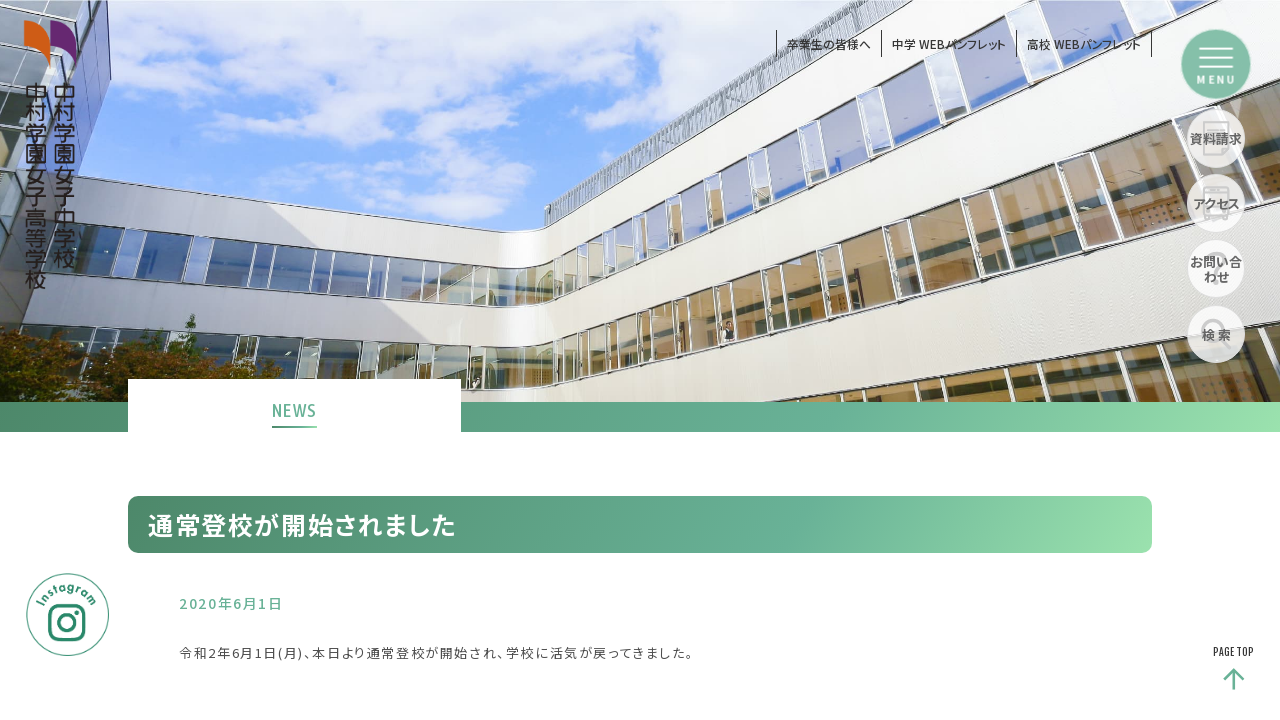

--- FILE ---
content_type: text/html; charset=UTF-8
request_url: https://www.nakamura-njh.ed.jp/news/1127/
body_size: 9044
content:


<!DOCTYPE html>
<html lang="ja">
<head>
	<meta charset="UTF-8">
	<meta http-equiv="Content-Type" content="text/html; charset=UTF-8">
	<meta http-equiv="X-UA-Compatible" content="IE=edge">
	<meta name="viewport" content="width=device-width,user-scalable=yes">
	<title>中村学園女子中学校・中村学園女子高等学校</title>
	<meta name="description" content="中村学園女子中学校・中村学園女子高等学校" />
	<meta name="keywords" content="" />
	<meta id="viewport" name="viewport" content="width=device-width, user-scalable=yes, maximum-scale=1.0, minimum-scale=1.0">
	<link href="https://www.nakamura-njh.ed.jp/css/style.min.css" rel="stylesheet" type="text/css" />
	<link href="https://www.nakamura-njh.ed.jp/css/cms.min.css" rel="stylesheet" type="text/css" />
	<link href="https://www.nakamura-njh.ed.jp/css/slick.css" rel="stylesheet" type="text/css" />
	<script src="https://www.nakamura-njh.ed.jp/js/jquery-3.4.1.min.js" type="text/javascript"></script>
	<script src="https://www.nakamura-njh.ed.jp/js/slick.min.js" type="text/javascript"></script>
	<meta name='robots' content='max-image-preview:large' />
<link rel="alternate" title="oEmbed (JSON)" type="application/json+oembed" href="https://www.nakamura-njh.ed.jp/wp-json/oembed/1.0/embed?url=https%3A%2F%2Fwww.nakamura-njh.ed.jp%2Fnews%2F1127%2F" />
<link rel="alternate" title="oEmbed (XML)" type="text/xml+oembed" href="https://www.nakamura-njh.ed.jp/wp-json/oembed/1.0/embed?url=https%3A%2F%2Fwww.nakamura-njh.ed.jp%2Fnews%2F1127%2F&#038;format=xml" />
<style id='wp-img-auto-sizes-contain-inline-css' type='text/css'>
img:is([sizes=auto i],[sizes^="auto," i]){contain-intrinsic-size:3000px 1500px}
/*# sourceURL=wp-img-auto-sizes-contain-inline-css */
</style>
<style id='wp-emoji-styles-inline-css' type='text/css'>

	img.wp-smiley, img.emoji {
		display: inline !important;
		border: none !important;
		box-shadow: none !important;
		height: 1em !important;
		width: 1em !important;
		margin: 0 0.07em !important;
		vertical-align: -0.1em !important;
		background: none !important;
		padding: 0 !important;
	}
/*# sourceURL=wp-emoji-styles-inline-css */
</style>
<style id='wp-block-library-inline-css' type='text/css'>
:root{--wp-block-synced-color:#7a00df;--wp-block-synced-color--rgb:122,0,223;--wp-bound-block-color:var(--wp-block-synced-color);--wp-editor-canvas-background:#ddd;--wp-admin-theme-color:#007cba;--wp-admin-theme-color--rgb:0,124,186;--wp-admin-theme-color-darker-10:#006ba1;--wp-admin-theme-color-darker-10--rgb:0,107,160.5;--wp-admin-theme-color-darker-20:#005a87;--wp-admin-theme-color-darker-20--rgb:0,90,135;--wp-admin-border-width-focus:2px}@media (min-resolution:192dpi){:root{--wp-admin-border-width-focus:1.5px}}.wp-element-button{cursor:pointer}:root .has-very-light-gray-background-color{background-color:#eee}:root .has-very-dark-gray-background-color{background-color:#313131}:root .has-very-light-gray-color{color:#eee}:root .has-very-dark-gray-color{color:#313131}:root .has-vivid-green-cyan-to-vivid-cyan-blue-gradient-background{background:linear-gradient(135deg,#00d084,#0693e3)}:root .has-purple-crush-gradient-background{background:linear-gradient(135deg,#34e2e4,#4721fb 50%,#ab1dfe)}:root .has-hazy-dawn-gradient-background{background:linear-gradient(135deg,#faaca8,#dad0ec)}:root .has-subdued-olive-gradient-background{background:linear-gradient(135deg,#fafae1,#67a671)}:root .has-atomic-cream-gradient-background{background:linear-gradient(135deg,#fdd79a,#004a59)}:root .has-nightshade-gradient-background{background:linear-gradient(135deg,#330968,#31cdcf)}:root .has-midnight-gradient-background{background:linear-gradient(135deg,#020381,#2874fc)}:root{--wp--preset--font-size--normal:16px;--wp--preset--font-size--huge:42px}.has-regular-font-size{font-size:1em}.has-larger-font-size{font-size:2.625em}.has-normal-font-size{font-size:var(--wp--preset--font-size--normal)}.has-huge-font-size{font-size:var(--wp--preset--font-size--huge)}.has-text-align-center{text-align:center}.has-text-align-left{text-align:left}.has-text-align-right{text-align:right}.has-fit-text{white-space:nowrap!important}#end-resizable-editor-section{display:none}.aligncenter{clear:both}.items-justified-left{justify-content:flex-start}.items-justified-center{justify-content:center}.items-justified-right{justify-content:flex-end}.items-justified-space-between{justify-content:space-between}.screen-reader-text{border:0;clip-path:inset(50%);height:1px;margin:-1px;overflow:hidden;padding:0;position:absolute;width:1px;word-wrap:normal!important}.screen-reader-text:focus{background-color:#ddd;clip-path:none;color:#444;display:block;font-size:1em;height:auto;left:5px;line-height:normal;padding:15px 23px 14px;text-decoration:none;top:5px;width:auto;z-index:100000}html :where(.has-border-color){border-style:solid}html :where([style*=border-top-color]){border-top-style:solid}html :where([style*=border-right-color]){border-right-style:solid}html :where([style*=border-bottom-color]){border-bottom-style:solid}html :where([style*=border-left-color]){border-left-style:solid}html :where([style*=border-width]){border-style:solid}html :where([style*=border-top-width]){border-top-style:solid}html :where([style*=border-right-width]){border-right-style:solid}html :where([style*=border-bottom-width]){border-bottom-style:solid}html :where([style*=border-left-width]){border-left-style:solid}html :where(img[class*=wp-image-]){height:auto;max-width:100%}:where(figure){margin:0 0 1em}html :where(.is-position-sticky){--wp-admin--admin-bar--position-offset:var(--wp-admin--admin-bar--height,0px)}@media screen and (max-width:600px){html :where(.is-position-sticky){--wp-admin--admin-bar--position-offset:0px}}

/*# sourceURL=wp-block-library-inline-css */
</style><style id='global-styles-inline-css' type='text/css'>
:root{--wp--preset--aspect-ratio--square: 1;--wp--preset--aspect-ratio--4-3: 4/3;--wp--preset--aspect-ratio--3-4: 3/4;--wp--preset--aspect-ratio--3-2: 3/2;--wp--preset--aspect-ratio--2-3: 2/3;--wp--preset--aspect-ratio--16-9: 16/9;--wp--preset--aspect-ratio--9-16: 9/16;--wp--preset--color--black: #000000;--wp--preset--color--cyan-bluish-gray: #abb8c3;--wp--preset--color--white: #ffffff;--wp--preset--color--pale-pink: #f78da7;--wp--preset--color--vivid-red: #cf2e2e;--wp--preset--color--luminous-vivid-orange: #ff6900;--wp--preset--color--luminous-vivid-amber: #fcb900;--wp--preset--color--light-green-cyan: #7bdcb5;--wp--preset--color--vivid-green-cyan: #00d084;--wp--preset--color--pale-cyan-blue: #8ed1fc;--wp--preset--color--vivid-cyan-blue: #0693e3;--wp--preset--color--vivid-purple: #9b51e0;--wp--preset--gradient--vivid-cyan-blue-to-vivid-purple: linear-gradient(135deg,rgb(6,147,227) 0%,rgb(155,81,224) 100%);--wp--preset--gradient--light-green-cyan-to-vivid-green-cyan: linear-gradient(135deg,rgb(122,220,180) 0%,rgb(0,208,130) 100%);--wp--preset--gradient--luminous-vivid-amber-to-luminous-vivid-orange: linear-gradient(135deg,rgb(252,185,0) 0%,rgb(255,105,0) 100%);--wp--preset--gradient--luminous-vivid-orange-to-vivid-red: linear-gradient(135deg,rgb(255,105,0) 0%,rgb(207,46,46) 100%);--wp--preset--gradient--very-light-gray-to-cyan-bluish-gray: linear-gradient(135deg,rgb(238,238,238) 0%,rgb(169,184,195) 100%);--wp--preset--gradient--cool-to-warm-spectrum: linear-gradient(135deg,rgb(74,234,220) 0%,rgb(151,120,209) 20%,rgb(207,42,186) 40%,rgb(238,44,130) 60%,rgb(251,105,98) 80%,rgb(254,248,76) 100%);--wp--preset--gradient--blush-light-purple: linear-gradient(135deg,rgb(255,206,236) 0%,rgb(152,150,240) 100%);--wp--preset--gradient--blush-bordeaux: linear-gradient(135deg,rgb(254,205,165) 0%,rgb(254,45,45) 50%,rgb(107,0,62) 100%);--wp--preset--gradient--luminous-dusk: linear-gradient(135deg,rgb(255,203,112) 0%,rgb(199,81,192) 50%,rgb(65,88,208) 100%);--wp--preset--gradient--pale-ocean: linear-gradient(135deg,rgb(255,245,203) 0%,rgb(182,227,212) 50%,rgb(51,167,181) 100%);--wp--preset--gradient--electric-grass: linear-gradient(135deg,rgb(202,248,128) 0%,rgb(113,206,126) 100%);--wp--preset--gradient--midnight: linear-gradient(135deg,rgb(2,3,129) 0%,rgb(40,116,252) 100%);--wp--preset--font-size--small: 13px;--wp--preset--font-size--medium: 20px;--wp--preset--font-size--large: 36px;--wp--preset--font-size--x-large: 42px;--wp--preset--spacing--20: 0.44rem;--wp--preset--spacing--30: 0.67rem;--wp--preset--spacing--40: 1rem;--wp--preset--spacing--50: 1.5rem;--wp--preset--spacing--60: 2.25rem;--wp--preset--spacing--70: 3.38rem;--wp--preset--spacing--80: 5.06rem;--wp--preset--shadow--natural: 6px 6px 9px rgba(0, 0, 0, 0.2);--wp--preset--shadow--deep: 12px 12px 50px rgba(0, 0, 0, 0.4);--wp--preset--shadow--sharp: 6px 6px 0px rgba(0, 0, 0, 0.2);--wp--preset--shadow--outlined: 6px 6px 0px -3px rgb(255, 255, 255), 6px 6px rgb(0, 0, 0);--wp--preset--shadow--crisp: 6px 6px 0px rgb(0, 0, 0);}:where(.is-layout-flex){gap: 0.5em;}:where(.is-layout-grid){gap: 0.5em;}body .is-layout-flex{display: flex;}.is-layout-flex{flex-wrap: wrap;align-items: center;}.is-layout-flex > :is(*, div){margin: 0;}body .is-layout-grid{display: grid;}.is-layout-grid > :is(*, div){margin: 0;}:where(.wp-block-columns.is-layout-flex){gap: 2em;}:where(.wp-block-columns.is-layout-grid){gap: 2em;}:where(.wp-block-post-template.is-layout-flex){gap: 1.25em;}:where(.wp-block-post-template.is-layout-grid){gap: 1.25em;}.has-black-color{color: var(--wp--preset--color--black) !important;}.has-cyan-bluish-gray-color{color: var(--wp--preset--color--cyan-bluish-gray) !important;}.has-white-color{color: var(--wp--preset--color--white) !important;}.has-pale-pink-color{color: var(--wp--preset--color--pale-pink) !important;}.has-vivid-red-color{color: var(--wp--preset--color--vivid-red) !important;}.has-luminous-vivid-orange-color{color: var(--wp--preset--color--luminous-vivid-orange) !important;}.has-luminous-vivid-amber-color{color: var(--wp--preset--color--luminous-vivid-amber) !important;}.has-light-green-cyan-color{color: var(--wp--preset--color--light-green-cyan) !important;}.has-vivid-green-cyan-color{color: var(--wp--preset--color--vivid-green-cyan) !important;}.has-pale-cyan-blue-color{color: var(--wp--preset--color--pale-cyan-blue) !important;}.has-vivid-cyan-blue-color{color: var(--wp--preset--color--vivid-cyan-blue) !important;}.has-vivid-purple-color{color: var(--wp--preset--color--vivid-purple) !important;}.has-black-background-color{background-color: var(--wp--preset--color--black) !important;}.has-cyan-bluish-gray-background-color{background-color: var(--wp--preset--color--cyan-bluish-gray) !important;}.has-white-background-color{background-color: var(--wp--preset--color--white) !important;}.has-pale-pink-background-color{background-color: var(--wp--preset--color--pale-pink) !important;}.has-vivid-red-background-color{background-color: var(--wp--preset--color--vivid-red) !important;}.has-luminous-vivid-orange-background-color{background-color: var(--wp--preset--color--luminous-vivid-orange) !important;}.has-luminous-vivid-amber-background-color{background-color: var(--wp--preset--color--luminous-vivid-amber) !important;}.has-light-green-cyan-background-color{background-color: var(--wp--preset--color--light-green-cyan) !important;}.has-vivid-green-cyan-background-color{background-color: var(--wp--preset--color--vivid-green-cyan) !important;}.has-pale-cyan-blue-background-color{background-color: var(--wp--preset--color--pale-cyan-blue) !important;}.has-vivid-cyan-blue-background-color{background-color: var(--wp--preset--color--vivid-cyan-blue) !important;}.has-vivid-purple-background-color{background-color: var(--wp--preset--color--vivid-purple) !important;}.has-black-border-color{border-color: var(--wp--preset--color--black) !important;}.has-cyan-bluish-gray-border-color{border-color: var(--wp--preset--color--cyan-bluish-gray) !important;}.has-white-border-color{border-color: var(--wp--preset--color--white) !important;}.has-pale-pink-border-color{border-color: var(--wp--preset--color--pale-pink) !important;}.has-vivid-red-border-color{border-color: var(--wp--preset--color--vivid-red) !important;}.has-luminous-vivid-orange-border-color{border-color: var(--wp--preset--color--luminous-vivid-orange) !important;}.has-luminous-vivid-amber-border-color{border-color: var(--wp--preset--color--luminous-vivid-amber) !important;}.has-light-green-cyan-border-color{border-color: var(--wp--preset--color--light-green-cyan) !important;}.has-vivid-green-cyan-border-color{border-color: var(--wp--preset--color--vivid-green-cyan) !important;}.has-pale-cyan-blue-border-color{border-color: var(--wp--preset--color--pale-cyan-blue) !important;}.has-vivid-cyan-blue-border-color{border-color: var(--wp--preset--color--vivid-cyan-blue) !important;}.has-vivid-purple-border-color{border-color: var(--wp--preset--color--vivid-purple) !important;}.has-vivid-cyan-blue-to-vivid-purple-gradient-background{background: var(--wp--preset--gradient--vivid-cyan-blue-to-vivid-purple) !important;}.has-light-green-cyan-to-vivid-green-cyan-gradient-background{background: var(--wp--preset--gradient--light-green-cyan-to-vivid-green-cyan) !important;}.has-luminous-vivid-amber-to-luminous-vivid-orange-gradient-background{background: var(--wp--preset--gradient--luminous-vivid-amber-to-luminous-vivid-orange) !important;}.has-luminous-vivid-orange-to-vivid-red-gradient-background{background: var(--wp--preset--gradient--luminous-vivid-orange-to-vivid-red) !important;}.has-very-light-gray-to-cyan-bluish-gray-gradient-background{background: var(--wp--preset--gradient--very-light-gray-to-cyan-bluish-gray) !important;}.has-cool-to-warm-spectrum-gradient-background{background: var(--wp--preset--gradient--cool-to-warm-spectrum) !important;}.has-blush-light-purple-gradient-background{background: var(--wp--preset--gradient--blush-light-purple) !important;}.has-blush-bordeaux-gradient-background{background: var(--wp--preset--gradient--blush-bordeaux) !important;}.has-luminous-dusk-gradient-background{background: var(--wp--preset--gradient--luminous-dusk) !important;}.has-pale-ocean-gradient-background{background: var(--wp--preset--gradient--pale-ocean) !important;}.has-electric-grass-gradient-background{background: var(--wp--preset--gradient--electric-grass) !important;}.has-midnight-gradient-background{background: var(--wp--preset--gradient--midnight) !important;}.has-small-font-size{font-size: var(--wp--preset--font-size--small) !important;}.has-medium-font-size{font-size: var(--wp--preset--font-size--medium) !important;}.has-large-font-size{font-size: var(--wp--preset--font-size--large) !important;}.has-x-large-font-size{font-size: var(--wp--preset--font-size--x-large) !important;}
/*# sourceURL=global-styles-inline-css */
</style>

<style id='classic-theme-styles-inline-css' type='text/css'>
/*! This file is auto-generated */
.wp-block-button__link{color:#fff;background-color:#32373c;border-radius:9999px;box-shadow:none;text-decoration:none;padding:calc(.667em + 2px) calc(1.333em + 2px);font-size:1.125em}.wp-block-file__button{background:#32373c;color:#fff;text-decoration:none}
/*# sourceURL=/wp-includes/css/classic-themes.min.css */
</style>
<link rel='stylesheet' id='wp-pagenavi-css' href='https://www.nakamura-njh.ed.jp/njh-info/wp-content/plugins/wp-pagenavi/pagenavi-css.css?ver=2.70' type='text/css' media='all' />
<link rel="https://api.w.org/" href="https://www.nakamura-njh.ed.jp/wp-json/" /><link rel="alternate" title="JSON" type="application/json" href="https://www.nakamura-njh.ed.jp/wp-json/wp/v2/news/1127" /><link rel="EditURI" type="application/rsd+xml" title="RSD" href="https://www.nakamura-njh.ed.jp/njh-info/xmlrpc.php?rsd" />
<meta name="generator" content="WordPress 6.9" />
<link rel="canonical" href="https://www.nakamura-njh.ed.jp/news/1127/" />
<link rel="stylesheet" href="https://www.nakamura-njh.ed.jp/njh-info/wp-content/plugins/realtime-calendar/calendar.css" type="text/css" media="screen" />
<script type="text/javascript" src="https://www.nakamura-njh.ed.jp/njh-info/wp-content/plugins/realtime-calendar/dayChecker.js"></script>
<script type="text/javascript" src="https://www.nakamura-njh.ed.jp/njh-info/wp-content/plugins/realtime-calendar/util.js"></script>
<style type="text/css">.recentcomments a{display:inline !important;padding:0 !important;margin:0 !important;}</style><link rel="icon" href="https://www.nakamura-njh.ed.jp/njh-info/wp-content/uploads/2021/03/cropped-brand_logo-32x32.png" sizes="32x32" />
<link rel="icon" href="https://www.nakamura-njh.ed.jp/njh-info/wp-content/uploads/2021/03/cropped-brand_logo-192x192.png" sizes="192x192" />
<link rel="apple-touch-icon" href="https://www.nakamura-njh.ed.jp/njh-info/wp-content/uploads/2021/03/cropped-brand_logo-180x180.png" />
<meta name="msapplication-TileImage" content="https://www.nakamura-njh.ed.jp/njh-info/wp-content/uploads/2021/03/cropped-brand_logo-270x270.png" />
		<!-- Global site tag (gtag.js) - Google Analytics -->
<script async src="https://www.googletagmanager.com/gtag/js?id=G-71L6WZ182F"></script>
<script>
  window.dataLayer = window.dataLayer || [];
  function gtag(){dataLayer.push(arguments);}
  gtag('js', new Date());

  gtag('config', 'G-71L6WZ182F');
  gtag('config', 'UA-230304220-1');

</script>


</head>


<body class="cms single introduction">
	<div class="content-wrap">
		
	<a href="https://www.nakamura-njh.ed.jp/" class="header-left-logo"><img src="https://www.nakamura-njh.ed.jp/images/common/main-logo.png" alt="中村学園女子中学校・中村学園女子高等学校" class="pc-object"><img src="https://www.nakamura-njh.ed.jp/images/common/footer-logo.png" alt="中村学園女子中学校・中村学園女子高等学校" class="mb-object"></a>

<div class="header-common-container">
		<!-- <a href="#">受験生・保護者の皆様へ</a> -->
		<!-- <a href="#">在校生保護者の皆様へ</a> -->
		<a href="https://www.nakamura-njh.ed.jp/alumni/">卒業生の皆様へ</a>
		<!-- <a href="https://www.nakamura-njh.ed.jp/book_tyu_kou/" target="_blank">中学 WEBパンフレット</a>
		<a href="https://www.nakamura-njh.ed.jp/book_kou/" target="_blank">高校 WEBパンフレット</a> -->
		<a href="https://www.nakamura-njh.ed.jp/pdf/nakamura_jhs_2026_digital.pdf" target="_blank">中学 WEBパンフレット</a>
		<a href="https://www.nakamura-njh.ed.jp/pdf/nakamura_shs_2026_digital.pdf" target="_blank">高校 WEBパンフレット</a>
</div>


		<header>
    <div class="l-header">
        <div class="header-container">
            <h1 class="school-logo"><a href="https://www.nakamura-njh.ed.jp/">中村学園女子中学校・中村学園女子高等学校</a></h1>
            <div class="l-menu-trigger__box">
                <div class="menu-trigger trigger">
                    <span></span>
                    <span></span>
                    <span></span>
                    <p class="menue">MENU</p>
                </div>
                <div class="l-menu-box">
                    <div class="inner">
                        <div class="menu-school-logo"><a href="https://www.nakamura-njh.ed.jp/"><img src="https://www.nakamura-njh.ed.jp/images/common/footer-logo.png" alt="中村学園女子中学校・中村学園女子高等学校"></a></div>
                        <div class="res-icon_menu">
                            <ul>
                                <li><a href="https://www.nakamura-njh.ed.jp/request/">資料請求</a></li>
                                <li><a href="https://www.nakamura-njh.ed.jp/access/">アクセス</a></li>
                                <li><a href="https://www.nakamura-njh.ed.jp/contact/">お問い合わせ</a></li>
                                <!-- <li><a href="https://www.nakamura-njh.ed.jp/book_tyu_kou/">中学<br>WEBパンフ</a></li>
                                <li><a href="https://www.nakamura-njh.ed.jp/book_kou/">高校<br>WEBパンフ</a></li> -->
                            </ul>
                            <div class="res-search-wrap">
                                <script async src="https://cse.google.com/cse.js?cx=fcd77a995b4b043e9"></script>
                                <div class="gcse-search"></div>
                            </div>
                        </div>
                        <div class="school-content two-column">
                            <div class="junior-menu">
                                <a href="https://www.nakamura-njh.ed.jp/junior/"><h3 class="school-menu-title">中村学園女子中学校</h3></a>
                                <div class="cat-menu_title">学校紹介</div>
                                <div class="category-list">
                                    <ul class="category-box">
                                        <li><a href="https://www.nakamura-njh.ed.jp/junior/introduction/greeting.html">学校長ご挨拶</a></li>
                                        <li><a href="https://www.nakamura-njh.ed.jp/junior/introduction/spirits.html">建学の精神</a></li>
                                        <li><a href="https://www.nakamura-njh.ed.jp/junior/introduction/history.html">沿革</a></li>
                                        <li><a href="https://www.nakamura-njh.ed.jp/junior/introduction/institution.html">学校法人中村学園が設置する学校等</a></li>
                                    </ul>
                                </div>
                                <div class="cat-menu_title">中学校の学び</div>
                                <div class="category-list">
                                    <ul class="category-box">
                                        <li><a href="https://www.nakamura-njh.ed.jp/junior/education/system.html">学びの特長</a></li>
                                        <li><a href="https://www.nakamura-njh.ed.jp/junior/education/curriculum.html">カリキュラム</a></li>
                                        <li><a href="https://www.nakamura-njh.ed.jp/junior/education/global.html">グローバル教育</a></li>
                                    </ul>
                                </div>
                                <div class="cat-menu_title">学校生活</div>
                                <div class="category-list">
                                    <ul class="category-box">
                                        <li><a href="https://www.nakamura-njh.ed.jp/junior/life/event.html">年間行事</a></li>
                                        <li><a href="https://www.nakamura-njh.ed.jp/junior/life/oneday.html">生徒の1日</a></li>
                                        <li><a href="https://www.nakamura-njh.ed.jp/junior/life/uniform.html">制服紹介</a></li>
                                        <li><a href="https://www.nakamura-njh.ed.jp/junior/life/school_lunch.html">スクールランチ</a></li>
                                        <li><a href="https://www.nakamura-njh.ed.jp/junior/life/facilities.html">施設紹介</a></li>
                                        <li><a href="https://www.nakamura-njh.ed.jp/life/dormitory.html">水仙寮</a></li>
                                        <li><a href="https://www.nakamura-njh.ed.jp/pdf/basic_policy.pdf" target="_blank">いじめ防止基本方針</a></li>
                                    </ul>
                                </div>
                                <div class="cat-menu_title">部活動・生徒会</div>
                                <div class="category-list">
                                    <ul class="category-box">
                                        <li><a href="https://www.nakamura-njh.ed.jp/junior/club/club_index.html">部活動・同好会</a></li>
                                        <li><a href="https://www.nakamura-njh.ed.jp/junior/club/student_council.html">水仙会（生徒会）</a></li>
                                    </ul>
                                </div>
                                <div class="cat-menu_title">進路について</div>
                                <div class="category-list">
                                    <ul class="category-box">
                                        <li><a href="https://www.nakamura-njh.ed.jp/junior/career/support.html">進路サポート体制</a></li>
                                        <li><a href="https://www.nakamura-njh.ed.jp/junior/career/result.html">合格実績</a></li>
                                        <li><a href="https://www.nakamura-njh.ed.jp/junior/career/message.html">卒業生メッセージ（中高一貫生）</a></li>
                                    </ul>
                                </div>
                                <div class="cat-menu_title">入試・入学情報</div>
                                <div class="category-list">
                                    <ul class="category-box">
                                        <li><a href="https://www.nakamura-njh.ed.jp/junior/examination/guideline.html">入試要項</a></li>
                                        <li><a href="https://www.nakamura-njh.ed.jp/junior/examination/expenses.html">諸経費・奨学金制度</a></li>
                                        <li><a href="https://www.nakamura-njh.ed.jp/junior/examination/openschool.html">学校説明会・オープンスクール</a></li>
                                        <li><a href="https://www.nakamura-njh.ed.jp/junior/examination/faq.html">よくある質問</a></li>
                                    </ul>
                                </div>
                            </div>
                            <div class="senior-menu">
                                <a href="https://www.nakamura-njh.ed.jp/senior/"><h3 class="school-menu-title">中村学園女子高等学校</h3></a>
                                <div class="cat-menu_title">学校紹介</div>
                                <div class="category-list">
                                    <ul class="category-box">
                                        <li><a href="https://www.nakamura-njh.ed.jp/senior/introduction/greeting.html">学校長ご挨拶</a></li>
                                        <li><a href="https://www.nakamura-njh.ed.jp/senior/introduction/spirits.html">建学の精神</a></li>
                                        <li><a href="https://www.nakamura-njh.ed.jp/senior/introduction/history.html">沿革</a></li>
                                        <li><a href="https://www.nakamura-njh.ed.jp/senior/introduction/institution.html">学校法人中村学園が設置する学校等</a></li>
                                    </ul>
                                </div>
                                <div class="cat-menu_title">高校の学び</div>
                                <div class="category-list">
                                    <ul class="category-box">
                                        <li><a href="https://www.nakamura-njh.ed.jp/senior/education/system.html">学びの特長</a></li>
                                        <li><a href="https://www.nakamura-njh.ed.jp/senior/education/course.html">コース紹介</a></li>
                                        <li><a href="https://www.nakamura-njh.ed.jp/senior/education/global.html">グローバル教育</a></li>
                                    </ul>
                                </div>
                                <div class="cat-menu_title">学校生活</div>
                                <div class="category-list">
                                    <ul class="category-box">
                                        <li><a href="https://www.nakamura-njh.ed.jp/senior/life/event.html">年間行事</a></li>
                                        <li><a href="https://www.nakamura-njh.ed.jp/senior/life/oneday.html">生徒の1日</a></li>
                                        <li><a href="https://www.nakamura-njh.ed.jp/senior/life/uniform.html">制服紹介</a></li>
                                        <li><a href="https://www.nakamura-njh.ed.jp/senior/life/facilities.html">施設紹介</a></li>
                                        <li><a href="https://www.nakamura-njh.ed.jp/life/dormitory.html">水仙寮</a></li>
                                        <li><a href="https://www.nakamura-njh.ed.jp/pdf/basic_policy.pdf" target="_blank">いじめ防止基本方針</a></li>
                                    </ul>
                                </div>
                                <div class="cat-menu_title">部活動・生徒会</div>
                                <div class="category-list">
                                    <ul class="category-box">
                                        <li><a href="https://www.nakamura-njh.ed.jp/senior/club/club_index.html">部活動・同好会</a></li>
                                        <li><a href="https://www.nakamura-njh.ed.jp/senior/club/student_council.html">水仙会（生徒会）</a></li>
                                    </ul>
                                </div>
                                <div class="cat-menu_title">進路について</div>
                                <div class="category-list">
                                    <ul class="category-box">
                                        <li><a href="https://www.nakamura-njh.ed.jp/senior/career/support.html">進路サポート体制</a></li>
                                        <li><a href="https://www.nakamura-njh.ed.jp/senior/career/result.html">合格実績</a></li>
                                        <li><a href="https://www.nakamura-njh.ed.jp/senior/career/message.html">卒業生メッセージ</a></li>
                                    </ul>
                                </div>
                                <div class="cat-menu_title">入試・入学情報</div>
                                <div class="category-list">
                                    <ul class="category-box">
                                        <li><a href="https://www.nakamura-njh.ed.jp/senior/examination/guideline.html">入試要項</a></li>
                                        <li><a href="https://www.nakamura-njh.ed.jp/senior/examination/expenses.html">諸経費・奨学金制度</a></li>
                                        <li><a href="https://www.nakamura-njh.ed.jp/senior/examination/openschool.html">学校説明会・オープンスクール</a></li>
                                        <li><a href="https://www.nakamura-njh.ed.jp/senior/examination/faq.html">よくある質問</a></li>
                                    </ul>
                                </div>
                            </div>
                        </div>
                        <div class="information-container">
                            <div class="information-box">
                                <a href="https://www.nakamura-njh.ed.jp/access/">交通アクセス</a>
                                <a href="https://www.nakamura-njh.ed.jp/alumni/">卒業生の皆さまへ</a>
                                <a href="https://www.nakamura-njh.ed.jp/pdf/nakamura_jhs_2026_digital.pdf" target="_blank">中学WEBパンフ</a>
                                <a href="https://www.nakamura-njh.ed.jp/pdf/nakamura_shs_2026_digital.pdf" target="_blank">高校WEBパンフ</a>
                                <a href="https://www.nakamura-njh.ed.jp/en-index/">ENGLISH</a>
                                <a href="https://www.nakamura-njh.ed.jp/information/privacypolicy.html">プライバシーポリシー</a>
                                <a href="https://www.nakamura-njh.ed.jp/information/sitemap.html">サイトマップ</a>
                            </div>
                        </div>
                    </div>
                        <div class="group-menu">
                            <div class="menu-group-logo"><img src="https://www.nakamura-njh.ed.jp/images/common/gakuen-logo-color.png" alt="中村学園"></div>
                            <div class="group-container">
                                    <a href="https://www.nakamura-u.ac.jp/gakuen/" target="_blank">学校法人 中村学園</a>
                                    <a href="https://www.nakamura-u.ac.jp/" target="_blank">中村学園大学・中村学園大学短期大学部</a>
                                    <a href="https://nakamura-njh.ed.jp/" target="_blank">中村学園女子中学・高等学校</a>
                                    <a href="https://www.nakamura-sanyo.ed.jp/" target="_blank">中村学園三陽中学・高等学校</a>
                                    <a href="https://www.nakamura-u.ac.jp/asahi/" target="_blank">中村学園大学付属 あさひ幼稚園</a>
                                    <a href="https://www.nakamura-u.ac.jp/iki/" target="_blank">中村学園大学付属 壱岐幼稚園</a>
                                    <a href="https://www.nakamura-u.ac.jp/ohisama/" target="_blank">中村学園大学付属 おひさま保育園</a>
                                    <a href="https://www.nakamura-u.ac.jp/ohori/" target="_blank">中村学園大学付属 大濠保育園</a>
                            </div>
                            <div class="information-container">
                                <div class="information-box">
                                    <a href="http://www.nakamura-u.ac.jp/gakuen/recruit/" target="_blank">中村学園職員採用について</a>
                                </div>
                            </div>
                        </div>
                </div>
            </div>
            <ul class="mainmenu-iconbnr">
                <li><a href="https://www.nakamura-njh.ed.jp/request/" class="icon-link">資料請求</a></li>
                <li><a href="https://www.nakamura-njh.ed.jp/access/" class="icon-link">アクセス</a></li>
                <li><a href="https://www.nakamura-njh.ed.jp/contact/" class="icon-link">お問い合わせ</a></li>
                <li><a href="#" class="icon-link search-btn">検 索</a>
                    <div class="search-wrap">
                        <div class="search-wrap-inner">
                            <div class="search-bg"></div>
                            <script async src="https://cse.google.com/cse.js?cx=fcd77a995b4b043e9"></script>
                            <div class="gcse-search"></div>
                        </div>
                    </div>
                </li>
            </ul>

        </div>
        <!-- <ul class="sns-bnr pc-object"> -->
        <ul class="sns-bnr">
            <li><a href="https://www.instagram.com/nakamura_ghs/" target="_blank"><img src="https://www.nakamura-njh.ed.jp/images/common/instagram-icon.png" alt="Instagram"></a></li>
        </ul>
    </div>
</header>

		<div class="l-main-visual">
			<div class="photo">&nbsp;</div>
			<div class="page-title-box">
				<h2 class="page-title">
											<span class="en">NEWS</span>
															</h2>
				
				<!-- <h2 class="page-title"><span class="en">NEWS</span>
									</h2> -->
				<!-- <div class="page-lead">この文章はダミーテキストです。文字サイズや行間などを確認するために入れています。この文章はダミーテキストです。文字サイズや行間などを確認するために入れています。</div> -->
			</div>
		</div>
		<div class="page-content">
			<div class="content-section">
			<div class="content-inner">
				<h3 class="section-title">通常登校が開始されました</h3>

								 

					<div class="cms_single_date">2020年6月1日</div>

					<div class="cms_single_content">
						<div class="text_area">
<p><span style="font-size: small;">令和2年6月1日(月)、本日より通常登校が開始され、学校に活気が戻ってきました。</span></p>
<p><span style="font-size: small;">&nbsp;</span></p>
<p><span style="font-size: small;">今年度、初めて全校生徒が揃った1限目は全校集会が行われ、全体指揮（起立や礼の確認等）、学校長訓話、保健室や生活指導部より学校生活において諸注意（手洗いや消毒、体調管理）についての講話がありました。</span></p>
<p><span style="font-size: small;">その後、1年生はオリエンテーションを行い、担任やクラスメイトとの自己紹介や校舎見学など、2か月遅れとなりましたがようやく中学、高校生活がスタートしました。</span></p>
<p><span style="font-size: small;">まだコロナウイルス感染への心配もありますが、学校再開のガイドラインを守り、協力しあいながら過ごしていきましょう。</span></p>
</div>

													<ul class="cms_single_gallery">
								<li><img src="https://www.nakamura-njh.ed.jp/njh-info/wp-content/uploads/2021/03/DSC04966★.jpg">
																	</li>
																	<li><img src="https://www.nakamura-njh.ed.jp/njh-info/wp-content/uploads/2021/03/DSC04993★.jpg">
																			</li>
																									<li><img src="https://www.nakamura-njh.ed.jp/njh-info/wp-content/uploads/2021/03/DSC05021★.jpg">
																			</li>
																									<li><img src="https://www.nakamura-njh.ed.jp/njh-info/wp-content/uploads/2021/03/DSC05028★.jpg">
																			</li>
																									<li><img src="https://www.nakamura-njh.ed.jp/njh-info/wp-content/uploads/2021/03/DSC05041★.jpg">
																			</li>
																									<li><img src="https://www.nakamura-njh.ed.jp/njh-info/wp-content/uploads/2021/03/DSC05050★.jpg">
																			</li>
																																																																																																															</ul>
						

					</div>
					<div class="cms_footer">
							<div class="cms_prev">
														</div>
							<div class="cms_next">
														</div>
							<div class="mobile_prev">
														</div>
							<div class="mobile_next">
														</div>
					</div>	
				               



			</div>
			</div>
		</div>
		<footer>
	<div class="l-footer">
		<div class="inner">
		<div class="footer-menu">

            <a href="https://www.nakamura-njh.ed.jp/alumni/">卒業生の皆さまへ</a> ｜ 
            <a href="https://www.nakamura-u.ac.jp/gakuen/recruit/" target="_blank">教職員募集</a> ｜ 
            <a href="https://www.nakamura-njh.ed.jp/en-index/">ENGLISH</a> ｜ 
            <a href="https://www.nakamura-njh.ed.jp/information/privacypolicy.html">プライバシーポリシー</a> ｜ 
            <a href="https://www.nakamura-njh.ed.jp/information/sitemap.html">サイトマップ</a>
		</div>
		<div class="footer-container">
			<div class="footer-logo"><a href="https://www.nakamura-njh.ed.jp/"><img src="https://www.nakamura-njh.ed.jp//images/common/footer-logo.png" alt=""></a></div>
			<ul class="footer-sns">
				<li><a href="https://www.youtube.com/channel/UCARjlHsJYPK8VtuGwldo_zQ/featured?disable_polymer=1" target="_blank"><img src="https://www.nakamura-njh.ed.jp/images/common/footer-sns-iconmono01.svg" alt=""></a></li>
				<li><a href="https://fb.me/nakamura.ghs" target="_blank"><img src="https://www.nakamura-njh.ed.jp/images/common/footer-sns-iconmono02.svg" alt=""></a></li>
				<li><a href="https://www.instagram.com/nakamura_ghs/" target="_blank"><img src="https://www.nakamura-njh.ed.jp/images/common/footer-sns-iconmono03.svg" alt=""></a></li>
			</ul>
		</div>
		</div>
		<div class="footer-copyright">&copy; Nakamura Gakuen Girls’ Junior & Senior High School</div>
		<div class="footer_page_top"><a href="#">PAGE TOP</a></div>
	</div>
</footer>



	</div>
	<script>
	$(function() {
		$('.trigger').on('click', function() {
			var self = $(this).parent();
			$('.l-menu-trigger__box').toggleClass('active');
			$('body').toggleClass('menuactive');
			// $('.category-box').not(self).removeClass("active");
		});
	});

	$(function() {
		$('.cat-menu_title').on('click', function() {
			$(this).next('.category-list').toggleClass('is-show');
			$(this).toggleClass('active');
			// $('.category-box').not(self).removeClass("active");
		});
	});

	$(document).on('click touchend', function(event) {
	  if (!$(event.target).closest('.l-menu-trigger__box').length) {
	    $('.l-menu-trigger__box').removeClass("active");
	  }
	});

	$(window).on("load scroll resize", function(){
	    var this_y = $(this).scrollTop();
		if (window.matchMedia( "(max-width: 768px) , (max-width: 1024px) and (orientation: portrait)" ).matches) {
		    if (this_y >= 250) {
		        $('header').addClass('hide-out');
		        $('.header-left-logo').addClass('hide-out');
		    } else {
		        $('header').removeClass('hide-out');
		        $('.header-left-logo').removeClass('hide-out');
		    }
		} 
	});



	$(function() {
		$('.search-btn').on('click', function() {
			$('.search-wrap').toggleClass('active');
		});
	});
	$(function() {
		$('.search-bg').on('click', function() {
			$('.search-wrap').removeClass('active');
		});
	});


</script>
    <script type="text/javascript">
      var _gaq = _gaq || [];
      _gaq.push(['_setAccount', 'UA-34435091-1']);
      _gaq.push(['_trackPageview']);
      (function() {
      var ga = document.createElement('script'); ga.type = 'text/javascript'; ga.async = true;
      ga.src = ('https:' == document.location.protocol ? 'https://web.archive.org/web/20201203072211/https://ssl' : 'https://web.archive.org/web/20201203072211/http://www') + '.google-analytics.com/ga.js';
      var s = document.getElementsByTagName('script')[0]; s.parentNode.insertBefore(ga, s);
      })();
    </script>

<script type="speculationrules">
{"prefetch":[{"source":"document","where":{"and":[{"href_matches":"/*"},{"not":{"href_matches":["/njh-info/wp-*.php","/njh-info/wp-admin/*","/njh-info/wp-content/uploads/*","/njh-info/wp-content/*","/njh-info/wp-content/plugins/*","/njh-info/wp-content/themes/njh-info/*","/*\\?(.+)"]}},{"not":{"selector_matches":"a[rel~=\"nofollow\"]"}},{"not":{"selector_matches":".no-prefetch, .no-prefetch a"}}]},"eagerness":"conservative"}]}
</script>
<script type="text/javascript">
setWeekColor();
setCurrentDate();
setWeekendAndHoliday('$current_year', '$current_month');
</script>
        <script type="text/javascript">
            /* <![CDATA[ */
           document.querySelectorAll("ul.nav-menu").forEach(
               ulist => { 
                    if (ulist.querySelectorAll("li").length == 0) {
                        ulist.style.display = "none";

                                            } 
                }
           );
            /* ]]> */
        </script>
        <script id="wp-emoji-settings" type="application/json">
{"baseUrl":"https://s.w.org/images/core/emoji/17.0.2/72x72/","ext":".png","svgUrl":"https://s.w.org/images/core/emoji/17.0.2/svg/","svgExt":".svg","source":{"concatemoji":"https://www.nakamura-njh.ed.jp/njh-info/wp-includes/js/wp-emoji-release.min.js?ver=6.9"}}
</script>
<script type="module">
/* <![CDATA[ */
/*! This file is auto-generated */
const a=JSON.parse(document.getElementById("wp-emoji-settings").textContent),o=(window._wpemojiSettings=a,"wpEmojiSettingsSupports"),s=["flag","emoji"];function i(e){try{var t={supportTests:e,timestamp:(new Date).valueOf()};sessionStorage.setItem(o,JSON.stringify(t))}catch(e){}}function c(e,t,n){e.clearRect(0,0,e.canvas.width,e.canvas.height),e.fillText(t,0,0);t=new Uint32Array(e.getImageData(0,0,e.canvas.width,e.canvas.height).data);e.clearRect(0,0,e.canvas.width,e.canvas.height),e.fillText(n,0,0);const a=new Uint32Array(e.getImageData(0,0,e.canvas.width,e.canvas.height).data);return t.every((e,t)=>e===a[t])}function p(e,t){e.clearRect(0,0,e.canvas.width,e.canvas.height),e.fillText(t,0,0);var n=e.getImageData(16,16,1,1);for(let e=0;e<n.data.length;e++)if(0!==n.data[e])return!1;return!0}function u(e,t,n,a){switch(t){case"flag":return n(e,"\ud83c\udff3\ufe0f\u200d\u26a7\ufe0f","\ud83c\udff3\ufe0f\u200b\u26a7\ufe0f")?!1:!n(e,"\ud83c\udde8\ud83c\uddf6","\ud83c\udde8\u200b\ud83c\uddf6")&&!n(e,"\ud83c\udff4\udb40\udc67\udb40\udc62\udb40\udc65\udb40\udc6e\udb40\udc67\udb40\udc7f","\ud83c\udff4\u200b\udb40\udc67\u200b\udb40\udc62\u200b\udb40\udc65\u200b\udb40\udc6e\u200b\udb40\udc67\u200b\udb40\udc7f");case"emoji":return!a(e,"\ud83e\u1fac8")}return!1}function f(e,t,n,a){let r;const o=(r="undefined"!=typeof WorkerGlobalScope&&self instanceof WorkerGlobalScope?new OffscreenCanvas(300,150):document.createElement("canvas")).getContext("2d",{willReadFrequently:!0}),s=(o.textBaseline="top",o.font="600 32px Arial",{});return e.forEach(e=>{s[e]=t(o,e,n,a)}),s}function r(e){var t=document.createElement("script");t.src=e,t.defer=!0,document.head.appendChild(t)}a.supports={everything:!0,everythingExceptFlag:!0},new Promise(t=>{let n=function(){try{var e=JSON.parse(sessionStorage.getItem(o));if("object"==typeof e&&"number"==typeof e.timestamp&&(new Date).valueOf()<e.timestamp+604800&&"object"==typeof e.supportTests)return e.supportTests}catch(e){}return null}();if(!n){if("undefined"!=typeof Worker&&"undefined"!=typeof OffscreenCanvas&&"undefined"!=typeof URL&&URL.createObjectURL&&"undefined"!=typeof Blob)try{var e="postMessage("+f.toString()+"("+[JSON.stringify(s),u.toString(),c.toString(),p.toString()].join(",")+"));",a=new Blob([e],{type:"text/javascript"});const r=new Worker(URL.createObjectURL(a),{name:"wpTestEmojiSupports"});return void(r.onmessage=e=>{i(n=e.data),r.terminate(),t(n)})}catch(e){}i(n=f(s,u,c,p))}t(n)}).then(e=>{for(const n in e)a.supports[n]=e[n],a.supports.everything=a.supports.everything&&a.supports[n],"flag"!==n&&(a.supports.everythingExceptFlag=a.supports.everythingExceptFlag&&a.supports[n]);var t;a.supports.everythingExceptFlag=a.supports.everythingExceptFlag&&!a.supports.flag,a.supports.everything||((t=a.source||{}).concatemoji?r(t.concatemoji):t.wpemoji&&t.twemoji&&(r(t.twemoji),r(t.wpemoji)))});
//# sourceURL=https://www.nakamura-njh.ed.jp/njh-info/wp-includes/js/wp-emoji-loader.min.js
/* ]]> */
</script>
</body>
</html>



--- FILE ---
content_type: text/css
request_url: https://www.nakamura-njh.ed.jp/css/cms.min.css
body_size: 1914
content:
@charset "UTF-8";h5.cms_title{font-size:2rem;color:#666;margin-bottom:50px;padding-bottom:40px;border-bottom:1px solid #b1b1b1}.cms_text{line-height:2.5em}.cms_category_box{display:flex;align-items:center;margin-bottom:10px}.cms h5.underline-title{font-size:2.2rem}.cms_single_content{min-height:24vw;overflow:hidden;line-height:1.8em;font-size:1.6rem;padding:0 5%}.cms_single_content img{max-width:100%;height:auto;box-shadow:1px 1px 10px rgba(0,0,0,.3);display:block;margin:10px 0}.cms_single_content img.alignright{float:right;margin-left:20px}.cms_single_content img.alignleft{float:left;margin-right:20px}.cms_single_content a{display:inline-block;border-bottom:1px dotted #69b297;padding:0 .2em;line-height:1.2em;font-weight:500;color:#69b297}.cms_single_content p{line-height:2em;margin:0 auto 1.5em}.cms_single_content .cms_single_gallery{margin-top:7vh;display:flex;flex-wrap:wrap}.cms_single_content .cms_single_gallery li{width:32%;margin-right:2%;margin-bottom:1vh;height:18vw;overflow:hidden;position:relative;background:#f1f0f2}.cms_single_content .cms_single_gallery li img{width:auto;max-width:inherit;height:100%;display:block;position:absolute;top:50%;left:50%;transform:translateY(-50%) translateX(-50%);margin:0}.cms_single_content .cms_single_gallery li p{width:100%;position:absolute;bottom:0;left:0;margin:0;background:rgba(0,0,0,.4);color:#fff;padding:.4em 1em;font-size:1.3rem;line-height:1.6em}.cms_single_content .cms_single_gallery li:nth-of-type(3n){margin-right:0}.cms_single_blog_name{font-size:1.4rem;margin-bottom:.5em}.cms_single_date{font-size:1.4rem;margin-bottom:1.5em;font-weight:500;color:#69b297;padding:0 5%}.cms_footer{width:100%;padding:30px 5px 20px;border-top:1px solid #444;margin:30px 0 40px;display:flex;justify-content:space-between}.cms_footer .cms_prev{width:50%;text-align:left;padding-right:40px}.cms_footer .cms_prev a{color:#888;font-size:1.3rem;display:inline-block}.cms_footer .cms_next{width:50%;padding-left:40px;text-align:right}.cms_footer .cms_next a{color:#888;font-size:1.3rem;display:inline-block}.cms_footer .mobile_next,.cms_footer .mobile_prev{display:none}.cms_archive_wrap{margin-bottom:5vh;min-height:20vw;padding:0 5%}.cms_archive_box{width:100%;margin-bottom:2vh;border:2px solid #69b297;border-radius:8px}.cms_archive_box a{width:100%;display:block;padding:17px 5% 12px 5%}.cms_archive_box a:hover{display:block;background-color:rgba(105,178,151,.5);opacity:1;transition:all .4s ease;transition-duration:.2s}.cms_archive_box a:hover .cms_archive_date{color:#fff;transition:all .4s ease;transition-duration:.2s}.cms_archive_box a:hover .cms_archive_title{color:#fff;transition:all .4s ease;transition-duration:.2s}.cms_archive_date{font-size:14px;color:#888}.cms_archive_date span{font-size:13px;color:rgba(14,34,79,.7);padding-left:15px;font-weight:600;display:inline-block}.cms_archive_date span.cms_archive_cat{font-size:13px;background:rgba(14,34,79,.7);color:#fff;padding:3px 10px;margin-left:10px;font-weight:600;display:inline-block}.cms_archive_title{font-size:1.6rem;padding:5px 0 10px;color:#444}.cms.single table{border-collapse:collapse;width:100%;margin-bottom:20px;border-top:1px solid #727171;border-bottom:1px solid #727171;border-right:1px solid #727171;border-left:1px solid #727171}.cms.single table td,.cms.single table th{padding:10px;font-size:14px;color:#727171;text-align:left;vertical-align:middle}.cms.single table td{border-bottom:1px solid #727171;border-right:1px solid #727171}.cms.single table th{text-align:center;border-bottom:1px solid #727171;border-right:1px solid #727171;font-weight:700;background:rgba(114,113,113,.2);color:#727171}.cms.single table .center{text-align:center}.form_paragraph{display:block;margin-bottom:40px;font-size:16px;width:40%}.form_box{border-top:1px solid #aaa;margin:4vh 0 6vh}.form_box ul{display:flex;flex-wrap:wrap;margin:0}.form_box ul li{display:flex;align-items:center;min-height:5em;font-size:1.3rem;padding:1vh 2%;line-height:1.5em}.form_box ul li:nth-child(odd){width:35%;background-color:#69b297;color:#fff;border-bottom:1px solid #ddd}.form_box ul li:nth-child(even){width:65%;border-bottom:1px solid #aaa}.form_box ul li span.must{color:#69b297;display:inline-block;padding:5px 5px;background:#fff;font-size:1.2rem;font-weight:600;line-height:1em;margin-left:1em;border-radius:4px;min-width:5em}.form_box ul li span.must.only{color:red;padding-left:1em;text-indent:-1em}.form_box ul li.form-column{display:block;line-height:3.5em}.form_box ul li span.error{font-size:1.3rem;font-weight:600;margin-left:1em}.form_box ul li.check_wrap{flex-wrap:wrap}.form_box ul li.check_wrap>span{width:50%}.form_box.check_wrap{display:flex;align-items:center;flex-wrap:wrap;min-height:5em;font-size:1.3rem;padding:1vh 2%;line-height:1.5em;border:none;background:#f1f0f2}.form_box.check_wrap>p.check_subtext{width:100%;font-size:1.3rem;padding:0}.form_box textarea{width:90%;min-height:180px;display:block;padding:.5em .8em;font-size:1.4rem}.form_box input{padding:.5em .8em;font-size:1.5rem}.form_box input:focus{border:solid 1px #69b297}.form_box .form-select{position:relative;max-width:90%;width:70%}.form_box .form-select select{width:100%;padding:.5em .8em;font-size:1.5rem;cursor:pointer;text-indent:.01px;text-overflow:ellipsis;outline:0;background:0 0;background-image:none;box-shadow:none;-webkit-appearance:none;appearance:none;border:1px solid #69b297;border-radius:4px;color:#69b297;display:block}.form_box .form-select select:hover{background:#d1d1d1}.form_box .form-select:before{content:"";position:absolute;top:1.2em;right:1em;width:0;height:0;padding:0;border-left:6px solid transparent;border-right:6px solid transparent;border-top:6px solid #69b297;pointer-events:none}.form_box label{padding-right:20px;display:flex;align-items:center}.mw_wp_form_preview .form_box .form-select:before{display:none}.send_btn input{-webkit-appearance:none;border-radius:0;border:none;color:#fff;font-size:1.7rem;padding:1em .8em;width:100%;margin:0 0 10px;cursor:pointer;background:#69b297}.send_btn.back_btn input{background:#bbb}.form_box ul li.checkbox{display:flex;flex-wrap:wrap;width:50%}.form_box ul li.checkbox span:nth-child(odd){width:100%}.mw_wp_form .horizontal-item+.horizontal-item{margin-left:0!important}.wp-pagenavi{clear:both;text-align:center}.wp-pagenavi a,.wp-pagenavi span{color:#999;background-color:#fff;border:solid 1px #69b297;padding:8px 15px;margin:0 2px;white-space:nowrap;-moz-border-radius:3px;-webkit-border-radius:3px;border-radius:3px;-webkit-transition:.2s ease-in-out;-moz-transition:.2s ease-in-out;-o-transition:.2s ease-in-out;transition:.2s ease-in-out;text-align:center;text-decoration:none}.wp-pagenavi a:hover{color:#fff;background-color:#999;border-color:#999}.wp-pagenavi span.current{color:#fff;background-color:rgba(105,178,151,.7);border-color:rgba(105,178,151,.7);font-weight:700}.request-read-txt{font-size:1.8rem;font-weight:600;margin:2vw auto}@media screen and (max-width:768px){.cms_single_content img{width:100%;height:auto;box-shadow:0;display:block;margin:10px 0}.cms_single_content .cms_single_gallery{margin-top:5vh;display:flex;flex-wrap:wrap;flex-direction:column}.cms_single_content .cms_single_gallery li{width:100%;margin-right:0;height:55vw}.cms_single_content .cms_single_gallery li img{width:100%;max-width:inherit;height:auto;top:50%;left:50%;transform:translate(-50%,-50%)}.cms_single_content .cms_single_gallery li p{width:100%;position:absolute;bottom:0;left:0;background:rgba(0,0,0,.4);color:#fff;padding:.4em 1em;font-size:1.3rem;line-height:1.6em}.cms_single_content .cms_single_gallery li:nth-of-type(3n){margin-right:0}.form_paragraph{display:block;margin-bottom:40px;font-size:16px;width:40%}.form_box{border-top:none}.form_box ul{display:flex;flex-wrap:wrap;flex-direction:column;margin:0}.form_box ul li{display:flex;align-items:center;min-height:5em;font-size:1.5rem;padding:1vh 2.5%;line-height:1.5em}.form_box ul li:nth-child(odd){width:100%;min-height:2em;background-color:#fff;color:#69b297;border:1px solid #69b297;border-bottom:3px solid #69b297;letter-spacing:0}.form_box ul li:nth-child(even){width:100%;border-bottom:none;margin-bottom:4vh;flex-wrap:wrap}.form_box ul li span.must{color:#fff;display:inline-block;padding:4px 5px;background:#69b297;min-width:4em}.form_box ul li span.must.only{background:red;color:#fff;padding-left:1em;text-indent:-1em}.form_box ul li.form-column{display:block;line-height:3.5em}.form_box ul li span.error{font-size:1.3rem;font-weight:600;margin-left:1em}.form_box ul li.check_wrap{flex-wrap:wrap}.form_box ul li.check_wrap>span{width:100%}.form_box textarea{width:100%;min-height:180px;margin-top:.5em;border:1px solid #aaa}.form_box input{padding:.5em .8em;font-size:1.5rem;border:1px solid #aaa;max-width:100%;margin-top:.35em}.form_box input:focus{border:solid 1px #69b297}.form_box .form-select{position:relative;max-width:100%;width:100%}.form_box .form-select select{width:100%;padding:.5em .8em;font-size:1.5rem;cursor:pointer;text-indent:.01px;text-overflow:ellipsis;outline:0;background:0 0;background-image:none;box-shadow:none;-webkit-appearance:none;appearance:none;border:1px solid #69b297;border-radius:4px;color:#69b297;display:block}.form_box .form-select select:hover{background:#d1d1d1}.form_box .form-select:before{content:"";position:absolute;top:1.2em;right:1em;width:0;height:0;padding:0;border-left:6px solid transparent;border-right:6px solid transparent;border-top:6px solid #69b297;pointer-events:none}.form_box label{padding-right:20px;display:flex;align-items:flex-start}.ideas .form_box .form-select select{font-size:1.2rem;padding:.8em .8em}.mw_wp_form_preview .form_box .form-select:before{display:none}.send_btn input{-webkit-appearance:none;border-radius:0;border:none;color:#fff;font-size:1.7rem;padding:1em .8em;width:100%;margin:0 0 10px;cursor:pointer;background:linear-gradient(120deg,#4d886a 0,#69b297 65%,#9be2ae 100%)}.send_btn.back_btn input{background:#bbb}.form_box ul li.checkbox{display:flex;flex-wrap:wrap;width:50%}.form_box ul li.checkbox span:nth-child(odd){width:100%}.mw_wp_form .horizontal-item+.horizontal-item{margin-left:0!important}}

--- FILE ---
content_type: image/svg+xml
request_url: https://www.nakamura-njh.ed.jp/images/common/header-icon01.svg
body_size: 2479
content:
<svg xmlns="http://www.w3.org/2000/svg" viewBox="0 0 100 100">
  <g>
    <g>
      <path d="M28.71,79.76a1.6,1.6,0,0,1-1.59-1.6V21.84a1.6,1.6,0,0,1,1.59-1.6H71.29a1.6,1.6,0,0,1,1.59,1.6V67.91A1.61,1.61,0,0,1,72.41,69L62.21,79.29a1.58,1.58,0,0,1-1.12.47Zm30.78-3.2V67.9A1.61,1.61,0,0,1,60,66.77a1.59,1.59,0,0,1,1.13-.47h8.61V23.44H30.31V76.56Zm3.19-2.26,4.77-4.79H62.67Z" style="fill: #ccc"/>
      <path d="M71.29,20.6H28.71a1.24,1.24,0,0,0-1.24,1.24V78.16a1.24,1.24,0,0,0,1.24,1.24H61.09A1.24,1.24,0,0,0,62,79l10.2-10.25a1.22,1.22,0,0,0,.37-.88V21.84A1.24,1.24,0,0,0,71.29,20.6Zm-9,54.56v-6h6Zm7.73-8.49h-9a1.25,1.25,0,0,0-.88.36,1.27,1.27,0,0,0-.36.88v9H30V23.08h40.1Z" style="fill: #ccc"/>
    </g>
    <g>
      <g>
        <path d="M35.57,37.55a1.6,1.6,0,0,1,0-3.2H53.5a1.6,1.6,0,0,1,0,3.2Z" style="fill: #ccc"/>
        <path d="M53.5,34.7H35.57a1.25,1.25,0,0,0,0,2.49H53.5a1.25,1.25,0,0,0,0-2.49Z" style="fill: #ccc"/>
      </g>
      <g>
        <path d="M57.43,37.55a1.6,1.6,0,0,1,0-3.2h7a1.6,1.6,0,0,1,0,3.2Z" style="fill: #ccc"/>
        <path d="M64.43,34.7h-7a1.25,1.25,0,0,0,0,2.49h7a1.25,1.25,0,0,0,0-2.49Z" style="fill: #ccc"/>
      </g>
      <g>
        <path d="M35.57,42.43a1.6,1.6,0,0,1,0-3.2H64.43a1.6,1.6,0,0,1,0,3.2Z" style="fill: #ccc"/>
        <path d="M64.43,39.58H35.57a1.25,1.25,0,0,0,0,2.49H64.43a1.25,1.25,0,0,0,0-2.49Z" style="fill: #ccc"/>
      </g>
    </g>
    <g>
      <g>
        <path d="M35.57,48.41a1.6,1.6,0,0,1,0-3.2H53.5a1.6,1.6,0,0,1,0,3.2Z" style="fill: #ccc"/>
        <path d="M53.5,45.56H35.57a1.25,1.25,0,0,0,0,2.49H53.5a1.25,1.25,0,0,0,0-2.49Z" style="fill: #ccc"/>
      </g>
      <g>
        <path d="M57.43,48.41a1.6,1.6,0,0,1,0-3.2h7a1.6,1.6,0,0,1,0,3.2Z" style="fill: #ccc"/>
        <path d="M64.43,45.56h-7a1.25,1.25,0,0,0,0,2.49h7a1.25,1.25,0,0,0,0-2.49Z" style="fill: #ccc"/>
      </g>
      <g>
        <path d="M35.57,53.29a1.6,1.6,0,0,1,0-3.2H64.43a1.6,1.6,0,0,1,0,3.2Z" style="fill: #ccc"/>
        <path d="M64.43,50.44H35.57a1.25,1.25,0,0,0,0,2.49H64.43a1.25,1.25,0,0,0,0-2.49Z" style="fill: #ccc"/>
      </g>
    </g>
    <g>
      <g>
        <path d="M35.57,59.51a1.6,1.6,0,0,1,0-3.2h5.79a1.6,1.6,0,0,1,0,3.2Z" style="fill: #ccc"/>
        <path d="M41.36,56.66H35.57a1.25,1.25,0,0,0,0,2.49h5.79a1.25,1.25,0,0,0,0-2.49Z" style="fill: #ccc"/>
      </g>
      <g>
        <path d="M45.29,59.51a1.6,1.6,0,0,1,0-3.2H64.43a1.6,1.6,0,0,1,0,3.2Z" style="fill: #ccc"/>
        <path d="M64.43,56.66H45.29a1.25,1.25,0,0,0,0,2.49H64.43a1.25,1.25,0,0,0,0-2.49Z" style="fill: #ccc"/>
      </g>
    </g>
  </g>
</svg>


--- FILE ---
content_type: image/svg+xml
request_url: https://www.nakamura-njh.ed.jp/images/common/menu-arrow.svg
body_size: 260
content:
<svg xmlns="http://www.w3.org/2000/svg" viewBox="0 0 70 70"><defs><style>.cls-1{fill:none;stroke:#69b297;stroke-miterlimit:10;stroke-width:8.15px;}</style></defs><title>menu-arrow</title><g id="レイヤー_7" data-name="レイヤー 7"><polyline class="cls-1" points="65.66 32.53 35 63.19 4.34 32.53"/><line class="cls-1" x1="35" x2="35" y2="63.19"/></g></svg>